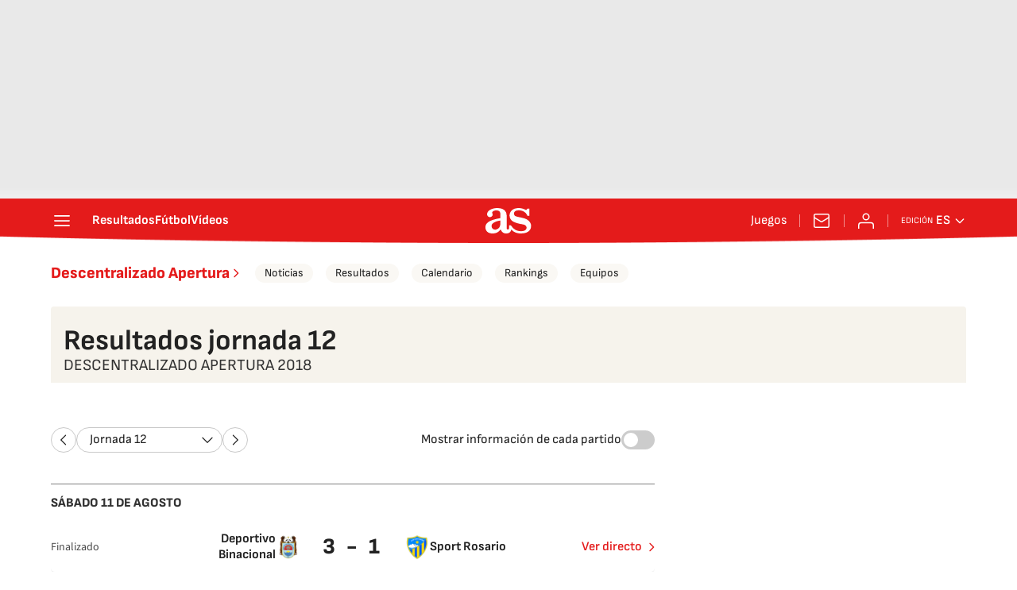

--- FILE ---
content_type: application/x-javascript;charset=utf-8
request_url: https://smetrics.as.com/id?d_visid_ver=5.5.0&d_fieldgroup=A&mcorgid=2387401053DB208C0A490D4C%40AdobeOrg&mid=89775633357318633209193041153423250646&ts=1769022657803
body_size: -37
content:
{"mid":"89775633357318633209193041153423250646"}